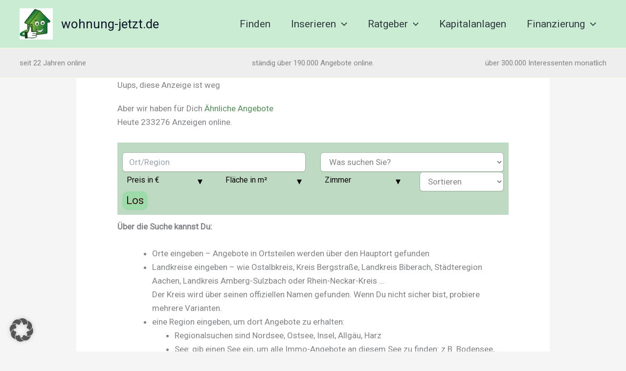

--- FILE ---
content_type: text/html; charset=utf-8
request_url: https://www.google.com/recaptcha/api2/aframe
body_size: 266
content:
<!DOCTYPE HTML><html><head><meta http-equiv="content-type" content="text/html; charset=UTF-8"></head><body><script nonce="emxam2hv_rhBiUKXGIiC0A">/** Anti-fraud and anti-abuse applications only. See google.com/recaptcha */ try{var clients={'sodar':'https://pagead2.googlesyndication.com/pagead/sodar?'};window.addEventListener("message",function(a){try{if(a.source===window.parent){var b=JSON.parse(a.data);var c=clients[b['id']];if(c){var d=document.createElement('img');d.src=c+b['params']+'&rc='+(localStorage.getItem("rc::a")?sessionStorage.getItem("rc::b"):"");window.document.body.appendChild(d);sessionStorage.setItem("rc::e",parseInt(sessionStorage.getItem("rc::e")||0)+1);localStorage.setItem("rc::h",'1769386069239');}}}catch(b){}});window.parent.postMessage("_grecaptcha_ready", "*");}catch(b){}</script></body></html>

--- FILE ---
content_type: text/css
request_url: https://www.wohnung-jetzt.de/wp-content/plugins/wj_ad_button/style.css?ver=6.9
body_size: -284
content:
.wj_button_ad_wrapper {
  border-bottom: 0 !important;
}

.wj_ad_button_wrapper_title {
  display: flex;
  flex-flow: row wrap;
  align-items: center;
}
.wj_ad_button_wrapper_title .wj_ad_button {
  padding-left: 30px;
}

.single-property__attributes-header {
  min-width: 250px;
  margin-right: 32px;
}

/*# sourceMappingURL=style.css.map */


--- FILE ---
content_type: application/javascript
request_url: https://www.wohnung-jetzt.de/wp-content/plugins/wj-functions//js/exposeecount.js?ver=250630-91807
body_size: 71
content:
let exposeeviewdebug = false;

jQuery(document).ready(function ($) {
    if (exposeeviewdebug) {
        console.log('exposeeview.js loaded');
    }

    function fetch_data() {
        $.ajax({
            url: exposeecount.ajax_url,
            type: 'post',
            data: {
                action: 'exposee_count_ajax',
                nonce: exposeecount.ajax_nonce,
                view_start_time: $('#start_time').val()
            },
            success: function (response) {
                if (exposeeviewdebug) {
                    console.log('fetch_data success response:', response);
                }

                /*let total_twelve_view_count_new = Math.floor(response.data.total_view_count / 2);

                $('#hourly_view_count').text(response.data.hourly_view_count.toLocaleString('de-DE'));
                $('#total_view_count').text(response.data.total_view_count.toLocaleString('de-DE'));
                $('#twelve_hourly_view_count').text(total_twelve_view_count_new.toLocaleString('de-DE'));
                $('#user_view_count').text(response.data.user_view_count.toLocaleString('de-DE'));*/

                $('#total_today').text(response.data.total_today.toLocaleString('de-DE'));
            },
            error: function (jqXHR, textStatus, errorThrown) {
                if (exposeeviewdebug) {
                    console.log('fetch_data error:', textStatus, ', ', errorThrown);
                }
            },
            complete: function () {
                if (exposeeviewdebug) {
                    console.log('fetch_data Ajax call complete');
                }
            }
        });
    }


    // Prüfen, ob das Element existiert
    if ($('#exposee-view').length) {
        if (exposeeviewdebug) {
            console.log('Initial fetch_data call');
        }
        fetch_data();
        setInterval(function () {
            if (exposeeviewdebug) {
                console.log('Periodic fetch_data call');
            }
            fetch_data();
        }, 2000);
    }
});